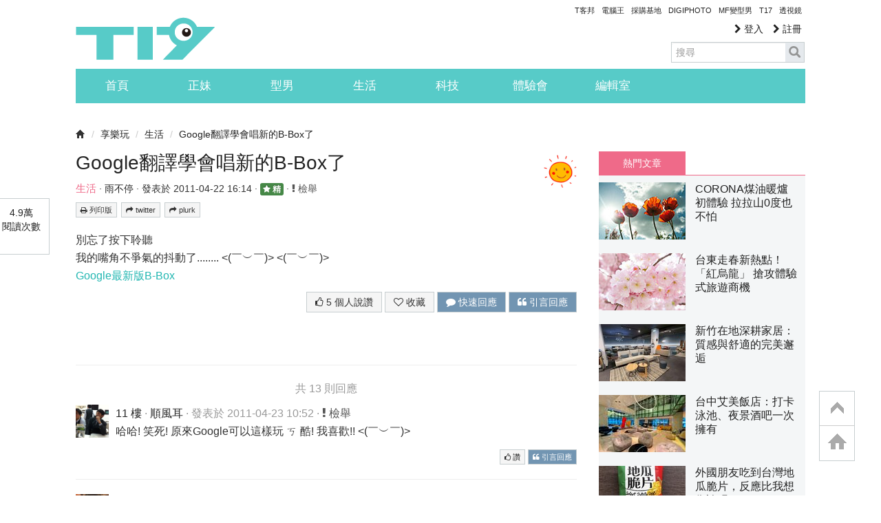

--- FILE ---
content_type: text/html; charset=utf-8
request_url: https://www.google.com/recaptcha/api2/aframe
body_size: 268
content:
<!DOCTYPE HTML><html><head><meta http-equiv="content-type" content="text/html; charset=UTF-8"></head><body><script nonce="dYCCdRMq38iTYYQk-BLvuQ">/** Anti-fraud and anti-abuse applications only. See google.com/recaptcha */ try{var clients={'sodar':'https://pagead2.googlesyndication.com/pagead/sodar?'};window.addEventListener("message",function(a){try{if(a.source===window.parent){var b=JSON.parse(a.data);var c=clients[b['id']];if(c){var d=document.createElement('img');d.src=c+b['params']+'&rc='+(localStorage.getItem("rc::a")?sessionStorage.getItem("rc::b"):"");window.document.body.appendChild(d);sessionStorage.setItem("rc::e",parseInt(sessionStorage.getItem("rc::e")||0)+1);localStorage.setItem("rc::h",'1768596889831');}}}catch(b){}});window.parent.postMessage("_grecaptcha_ready", "*");}catch(b){}</script></body></html>

--- FILE ---
content_type: application/javascript; charset=utf-8
request_url: https://fundingchoicesmessages.google.com/f/AGSKWxUJ4srQYSGah5h-asYsptbl0iNk-gd2LRXWh3CZ5h9WHsFw_ikD-SNpadQhBoyRk3EMUwsqhuIJxUpK54rE4_m9ZUpA0LICxMN9DoSPr_jauuNSP2KDAdCNjbtOqHBaav7CTVr8Btn06R6cLMCLMTAmVSnpBb40uNMwMDkoLH8Clo1WlOmgOu0tnlbp/_/bbad6./footer_ad./delivery.php?pool_id=/qpon_big_ad.il/ads.
body_size: -1294
content:
window['b1d661ba-ba04-4517-bf70-0ae464f09661'] = true;